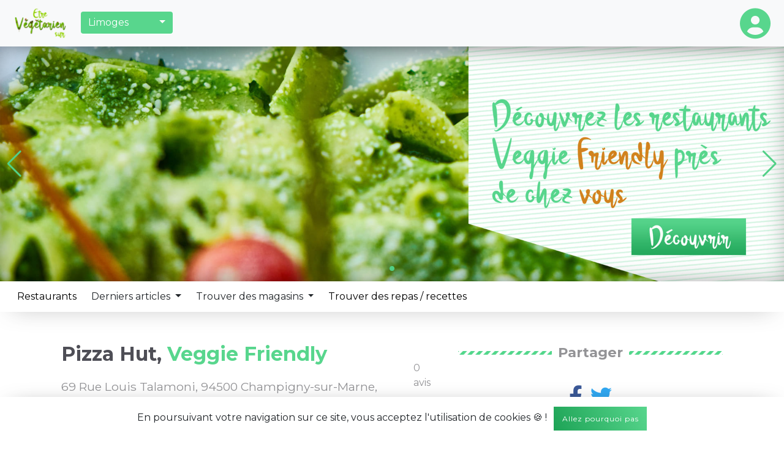

--- FILE ---
content_type: text/html; charset=UTF-8
request_url: https://etrevegetarien.fr/restaurant/1073/pizza-hut/
body_size: 10394
content:
<!DOCTYPE html>
<!--
   //\  _
  |/ \|| |
 | ____| |_ _ __ ___
 |  _| | __| '__/ _ \
 | |___| |_| | |  __/
 |_____|\__|_|  \___|

  __      ____         __ _             _              _
 \ \    / /_/        /_/| |           (_)            | |
  \ \  / /___  __ _  ___| |_ __ _ _ __ _  ___ _ __   | |
   \ \/ // _ \/ _` |/ _ \ __/ _` | '__| |/ _ \ '_ \  | |
    \  /|  __/ (_| |  __/ || (_| | |  | |  __/ | | | |_|
     \/  \___|\__, |\___|\__\__,_|_|  |_|\___|_| |_| (_)
               __/ |
              |___/

              par https://arnaudjacques.fr/
-->
<html lang="fr" xml:lang="fr" xmlns="http://www.w3.org/1999/xhtml">
	<head>
		<meta http-equiv="Content-Type" content="text/html; charset=utf-8"/>
		<meta name="viewport" content="width=device-width, initial-scale=1, shrink-to-fit=no">
		<title>
			    Pizza Hut | Champigny-sur-Marne - Être Végétarien !
		</title>
		<meta property="og:title" content="    Pizza Hut | Champigny-sur-Marne - Être Végétarien !
">
		<meta property="og:site_name" content="Être Végétarien !">
		<meta property="og:url" content="https://etrevegetarien.fr/fr/V%C3%A9nissieux">
		<meta property="og:type" content="website" />
		<meta property="og:description" content="Pizza Hut est un restaurant Veggie Friendly, ils sont nôtés /5">
		<meta content="Pizza Hut est un restaurant Veggie Friendly, ils sont nôtés /5" name="description" />
		<meta content="CmRaAAAAzPFo4DSwoljVlSyU_cvg-rzlLcPnk-Zc1nzcl21cvgjDaaR1YTVMZuXUc-Nj-LHog78ZocnpGke2lYmDxY7SapyINgf5AF91W3kYdbOLxGZzl3vpEr7WF_9nl60trc5xEhA009VMFHswal9BPEYkblawGhRVHVTl18zx20q8HKqT_1b1E-rWcA" property="og:image">
		<meta name="medium" content="image">
		<link rel="stylesheet" href="https://stackpath.bootstrapcdn.com/bootstrap/4.3.1/css/bootstrap.min.css" integrity="sha384-ggOyR0iXCbMQv3Xipma34MD+dH/1fQ784/j6cY/iJTQUOhcWr7x9JvoRxT2MZw1T" crossorigin="anonymous">
		<script src="https://code.jquery.com/jquery-3.4.1.min.js" integrity="sha256-CSXorXvZcTkaix6Yvo6HppcZGetbYMGWSFlBw8HfCJo=" crossorigin="anonymous"></script>
		<script async src="https://cdnjs.cloudflare.com/ajax/libs/popper.js/1.14.7/umd/popper.min.js" integrity="sha384-UO2eT0CpHqdSJQ6hJty5KVphtPhzWj9WO1clHTMGa3JDZwrnQq4sF86dIHNDz0W1" crossorigin="anonymous"></script>
		<script async src="https://stackpath.bootstrapcdn.com/bootstrap/4.3.1/js/bootstrap.min.js" integrity="sha384-JjSmVgyd0p3pXB1rRibZUAYoIIy6OrQ6VrjIEaFf/nJGzIxFDsf4x0xIM+B07jRM" crossorigin="anonymous"></script>
		<!--<script async src="https://kit.fontawesome.com/97fb64c932.js" crossorigin="anonymous"></script>-->
		<link rel="stylesheet" href="https://cdnjs.cloudflare.com/ajax/libs/font-awesome/6.1.1/css/all.min.css" integrity="sha512-KfkfwYDsLkIlwQp6LFnl8zNdLGxu9YAA1QvwINks4PhcElQSvqcyVLLD9aMhXd13uQjoXtEKNosOWaZqXgel0g==" crossorigin="anonymous" referrerpolicy="no-referrer" />
		<script async src="/js/main.js"></script>
		<link rel="stylesheet" href="https://cdnjs.cloudflare.com/ajax/libs/bootstrap-select/1.13.3/css/bootstrap-select.css" />
		<script src="https://cdnjs.cloudflare.com/ajax/libs/bootstrap-select/1.13.3/js/bootstrap-select.js"></script>
		<link href="https://fonts.googleapis.com/css?family=Montserrat:400,700&display=swap" rel="stylesheet">
		<link href="https://cdnjs.cloudflare.com/ajax/libs/prism/1.17.1/themes/prism.min.css" rel="stylesheet">
		<link rel="stylesheet" href="https://cdnjs.cloudflare.com/ajax/libs/Swiper/5.4.5/css/swiper.min.css">
		<link rel="apple-touch-icon" sizes="57x57" href="/img/favicon/apple-icon-57x57.png">
		<link rel="apple-touch-icon" sizes="60x60" href="/img/favicon/apple-icon-60x60.png">
		<link rel="apple-touch-icon" sizes="72x72" href="/img/favicon/apple-icon-72x72.png">
		<link rel="apple-touch-icon" sizes="76x76" href="/img/favicon/apple-icon-76x76.png">
		<link rel="apple-touch-icon" sizes="114x114" href="/img/favicon/apple-icon-114x114.png">
		<link rel="apple-touch-icon" sizes="120x120" href="/img/favicon/apple-icon-120x120.png">
		<link rel="apple-touch-icon" sizes="144x144" href="/img/favicon/apple-icon-144x144.png">
		<link rel="apple-touch-icon" sizes="152x152" href="/img/favicon/apple-icon-152x152.png">
		<link rel="apple-touch-icon" sizes="180x180" href="/img/favicon/apple-icon-180x180.png">
		<link rel="icon" type="image/png" sizes="192x192"  href="/img/favicon/android-icon-192x192.png">
		<link rel="icon" type="image/png" sizes="32x32" href="/img/favicon/favicon-32x32.png">
		<link rel="icon" type="image/png" sizes="96x96" href="/img/favicon/favicon-96x96.png">
		<link rel="icon" type="image/png" sizes="16x16" href="/img/favicon/favicon-16x16.png">
		<link rel="manifest" href="/manifest.json">
		<meta name="msapplication-TileColor" content="#ffffff">
		<meta name="msapplication-TileImage" content="/img/favicon/ms-icon-144x144.png">
		<meta name="theme-color" content="#ffffff">
		<meta name="robots" content="index, follow">
		<link href="/css/main-min.css" rel="stylesheet"/>     <script src="/js/pagination.js"></script>
    <link rel="stylesheet" href="https://cdnjs.cloudflare.com/ajax/libs/Trumbowyg/2.19.1/ui/trumbowyg.min.css">
    <link rel="stylesheet" href="https://unpkg.com/leaflet@1.3.1/dist/leaflet.css"
          integrity="sha512-Rksm5RenBEKSKFjgI3a41vrjkw4EVPlJ3+OiI65vTjIdo9brlAacEuKOiQ5OFh7cOI1bkDwLqdLw3Zg0cRJAAQ=="
          crossorigin=""/>
    <link rel="stylesheet"
          href="https://cdnjs.cloudflare.com/ajax/libs/leaflet.markercluster/1.4.1/MarkerCluster.Default.css">
    <link href="/css/restaurantinfo-min.css" rel="stylesheet"/>
		<script type="text/javascript" data-cmp-ab="1" src="https://cdn.consentmanager.net/delivery/autoblocking/90c6186d228e.js" data-cmp-host="d.delivery.consentmanager.net" data-cmp-cdn="cdn.consentmanager.net" data-cmp-codesrc="0"></script>
	</head>
	<body>
	<header>
		<div class="btnMobile flex" opennavmob=".sous-menu">
			<i class="fad fa-bars margin-auto"></i>
		</div>
		<nav class="navbar navbar-expand-lg navbar-light bg-light shadow-1">
			<a class="navbar-brand" href="/"><img class="logo" src="/img/logo/etrevegetariensur-min-1000.png" alt="Logo Être Végétarien"/></a>
			<div class="form-group margin-auto choisirCity">
				<select class="form-control selectpicker" data-show-subtext="true" data-live-search="true">
											<option selected>Limoges</option>
																<option>Agen</option><option>Aix-en-Provence</option><option>Aix-les-Bains</option><option>Ajaccio</option><option>Albi</option><option>Alençon</option><option>Alès</option><option>Alfortville</option><option>Amiens</option><option>Angers</option><option>Anglet</option><option>Angoulême</option><option>Annecy</option><option>Annemasse</option><option>Antibes</option><option>Argenteuil</option><option>Arles</option><option>Arras</option><option>Asnières-sur-Seine</option><option>Athis-Mons</option><option>Aubagne</option><option>Aubervilliers</option><option>Aulnay-sous-Bois</option><option>Aurillac</option><option>Auxerre</option><option>Avignon</option><option>Bagneux</option><option>Bagnolet</option><option>Baie-Mahault</option><option>Bastia</option><option>Bayonne</option><option>Beauvais</option><option>Belfort</option><option>Besançon</option><option>Béziers</option><option>Biarritz</option><option>Blois</option><option>Bobigny</option><option>Bondy</option><option>Bordeaux</option><option>Boulogne-Billancourt</option><option>Boulogne-sur-Mer</option><option>Bourg-en-Bresse</option><option>Bourges</option><option>Brest</option><option>Brive-la-Gaillarde</option><option>Bruay-la-Buissière</option><option>Cachan</option><option>Caen</option><option>Cagnes-sur-Mer</option><option>Calais</option><option>Caluire-et-Cuire</option><option>Cambrai</option><option>Cannes</option><option>Carcassonne</option><option>Castres</option><option>Cayenne</option><option>Cergy</option><option>Chalon-sur-Saône</option><option>Châlons-en-Champagne</option><option>Chambéry</option><option>Champigny-sur-Marne</option><option>Charenton-le-Pont</option><option>Charleville-Mézières</option><option>Chartres</option><option>Châteauroux</option><option>Châtellerault</option><option>Châtenay-Malabry</option><option>Châtillon</option><option>Chatou</option><option>Chelles</option><option>Cherbourg-en-Cotentin</option><option>Choisy-le-Roi</option><option>Cholet</option><option>Clamart</option><option>Clermont-Ferrand</option><option>Clichy</option><option>Clichy-sous-Bois</option><option>Colmar</option><option>Colomiers</option><option>Compiègne</option><option>Conflans-Sainte-Honorine</option><option>Courbevoie</option><option>Creil</option><option>Créteil</option><option>Dieppe</option><option>Dijon</option><option>Douai</option><option>Draguignan</option><option>Drancy</option><option>Dreux</option><option>Dunkerque</option><option>Échirolles</option><option>Épinal</option><option>Épinay-sur-Seine</option><option>Évry-Courcouronnes</option><option>Fontenay-sous-Bois</option><option>Fort-de-France</option><option>Franconville</option><option>Fréjus</option><option>Gagny</option><option>Garges-lès-Gonesse</option><option>Gennevilliers</option><option>Goussainville</option><option>Grasse</option><option>Grenoble</option><option>Haguenau</option><option>Houilles</option><option>Hyères</option><option>Issy-les-Moulineaux</option><option>Istres</option><option>Ivry-sur-Seine</option><option>Joué-lès-Tours</option><option>L'Haÿ-les-Roses</option><option>La Ciotat</option><option>La Courneuve</option><option>La Roche-sur-Yon</option><option>La Rochelle</option><option>La Seyne-sur-Mer</option><option>Laval</option><option>Le Blanc-Mesnil</option><option>Le Cannet</option><option>Le Chesnay-Rocquencourt</option><option>Le Creusot</option><option>Le Grand-Quevilly</option><option>Le Havre</option><option>Le Lamentin</option><option>Le Mans</option><option>Le Perreux-sur-Marne</option><option>Les Abymes</option><option>Les Mureaux</option><option>Les Sables-d'Olonne</option><option>Levallois-Perret</option><option>Liévin</option><option>Lille</option><option>Livry-Gargan</option><option>Lorient</option><option>Lyon</option><option>Mâcon</option><option>Maisons-Alfort</option><option>Malakoff</option><option>Mamoudzou</option><option>Mantes-la-Jolie</option><option>Marcq-en-Barœul</option><option>Marignane</option><option>Marseille</option><option>Massy</option><option>Matoury</option><option>Maubeuge</option><option>Meaux</option><option>Melun</option><option>Mérignac</option><option>Metz</option><option>Meudon</option><option>Meyzieu</option><option>Mont-de-Marsan</option><option>Montauban</option><option>Montbéliard</option><option>Montélimar</option><option>Montigny-le-Bretonneux</option><option>Montluçon</option><option>Montpellier</option><option>Montreuil</option><option>Montrouge</option><option>Mulhouse</option><option>Nancy</option><option>Nanterre</option><option>Nantes</option><option>Narbonne</option><option>Neuilly-sur-Marne</option><option>Neuilly-sur-Seine</option><option>Nevers</option><option>Nice</option><option>Nîmes</option><option>Niort</option><option>Nogent-sur-Marne</option><option>Noisy-le-Grand</option><option>Noisy-le-Sec</option><option>Nouméa</option><option>Orléans</option><option>Orly</option><option>Palaiseau</option><option>Pantin</option><option>Paris</option><option>Pau</option><option>Périgueux</option><option>Perpignan</option><option>Pessac</option><option>Pierrefitte-sur-Seine</option><option>Plaisir</option><option>Poissy</option><option>Poitiers</option><option>Pontault-Combault</option><option>Pontoise</option><option>Puteaux</option><option>Quimper</option><option>Reims</option><option>Rennes</option><option>Rezé</option><option>Rillieux-la-Pape</option><option>Roanne</option><option>Romans-sur-Isère</option><option>Rosny-sous-Bois</option><option>Roubaix</option><option>Rouen</option><option>Rueil-Malmaison</option><option>Saint-André</option><option>Saint-Benoît</option><option>Saint-Brieuc</option><option>Saint-Chamond</option><option>Saint-Cloud</option><option>Saint-Denis</option><option>Saint-Dizier</option><option>Saint-Étienne</option><option>Saint-Étienne-du-Rouvray</option><option>Saint-Germain-en-Laye</option><option>Saint-Herblain</option><option>Saint-Laurent-du-Maroni</option><option>Saint-Laurent-du-Var</option><option>Saint-Leu</option><option>Saint-Louis</option><option>Saint-Malo</option><option>Saint-Martin</option><option>Saint-Martin-d'Hères</option><option>Saint-Maur-des-Fossés</option><option>Saint-Médard-en-Jalles</option><option>Saint-Nazaire</option><option>Saint-Ouen-sur-Seine</option><option>Saint-Paul</option><option>Saint-Pierre</option><option>Saint-Priest</option><option>Saint-Quentin</option><option>Saint-Raphaël</option><option>Sainte-Geneviève-des-Bois</option><option>Salon-de-Provence</option><option>Sarcelles</option><option>Sartrouville</option><option>Saumur</option><option>Savigny-sur-Orge</option><option>Schiltigheim</option><option>Sète</option><option>Sevran</option><option>Six-Fours-les-Plages</option><option>Soissons</option><option>Sotteville-lès-Rouen</option><option>Starsbourg</option><option>Suresnes</option><option>Talence</option><option>Tarbes</option><option>Thionville</option><option>Thonon-les-Bains</option><option>Toulon</option><option>Toulouse</option><option>Tourcoing</option><option>Tours</option><option>Trappes</option><option>Tremblay-en-France</option><option>Troyes</option><option>Valence</option><option>Valenciennes</option><option>Vallauris</option><option>Vandœuvre-lès-Nancy</option><option>Vannes</option><option>Vaulx-en-Velin</option><option>Vénissieux</option><option>Versailles</option><option>Vichy</option><option>Vierzon</option><option>Vigneux-sur-Seine</option><option>Villefranche-sur-Saône</option><option>Villemomble</option><option>Villenave-d'Ornon</option><option>Villeneuve-d'Ascq</option><option>Villeneuve-Saint-Georges</option><option>Villepinte</option><option>Villeurbanne</option><option>Vincennes</option><option>Viry-Châtillon</option><option>Vitrolles</option><option>Vitry-sur-Seine</option><option>Wattrelos</option>									</select>
			</div>
			<div class="collapse navbar-collapse flex" id="navbarSupportedContent">
				<ul class="navbar-nav">
					<li id="account" class="nav-item">
						<button id="menu-account" data-toggle="dropdown" aria-haspopup="true" aria-expanded="false">
							<i class="fa-solid fa-circle-user"></i>
						</button>
						<div class="item dropdown">
							<div class="dropdown-menu dropdown-menu-right" aria-labelledby="menu-account">
																	<a class="dropdown-item" href="/connexion">
										<i class="fa-solid fa-arrow-right-to-bracket"></i>
										Connexion</a>
									<!--<a class="dropdown-item" href="/inscription">
										<i class="fa-solid fa-user-plus"></i>
										Inscription</a>-->
															</div>
						</div>
					</li>
				</ul>
			</div>
		</nav>
		<div class="banniere">
						<div class="swiper-container">
				<div class="swiper-wrapper">
					<a href="/restaurants" class="swiper-slide slider-1" style="background-image: url('/img/uploads/voir.jpg');background-size: 100%;">
						<div class="container">
							<div class="w-50">
								<p></p>
							</div>
						</div>
					</a>
				</div>
				<div class="swiper-button-next"></div>
				<div class="swiper-button-prev"></div>
				<div class="swiper-pagination"></div>
			</div>
			<script src="https://cdnjs.cloudflare.com/ajax/libs/prism/1.17.1/components/prism-core.min.js" async></script>
			<script src="https://cdnjs.cloudflare.com/ajax/libs/prism/1.17.1/plugins/autoloader/prism-autoloader.min.js" async></script>
			<script src="https://cdnjs.cloudflare.com/ajax/libs/Swiper/5.4.5/js/swiper.min.js"></script>
			<script>
				var Swipes = new Swiper('.swiper-container', {
					loop: true,
					navigation: {
						nextEl: '.swiper-button-next',
						prevEl: '.swiper-button-prev',
					},
					pagination: {
						el: '.swiper-pagination',
					},
				});
			</script>
					</div>
		<div class="sous-menu flex shadow-1">
			<a class="item" href="/restaurants">Restaurants</a>
			<div class="item dropdown">
				<button class="btn dropdown-toggle" type="button" autosize="menu-1" id="menu-1" data-toggle="dropdown" aria-haspopup="true" aria-expanded="false">
					Derniers articles
				</button>
				<div class="dropdown-menu" aria-labelledby="menu-1">
																	<a class="dropdown-item" href="/article/21/origine-du-guacamole-mexicain">Origine du guacamole mexicain</a>
																							<a class="dropdown-item" href="/article/20/quel-materiel-pour-ouvrir-un-restaurant">Quel matériel pour ouvrir un restaurant ?</a>
																							<a class="dropdown-item" href="/article/19/que-faire-au-brasero-barbecue-quand-on-est-vegetarien">Que faire au brasero barbecue quand on est végétarien ?</a>
																							<a class="dropdown-item" href="/article/18/comment-manger-vegetarien-au-bureau">Comment manger végétarien au bureau ?</a>
															</div>
			</div>
			<div class="item dropdown">
				<button class="btn dropdown-toggle" type="button" autosize="menu-1" id="menu-1" data-toggle="dropdown" aria-haspopup="true" aria-expanded="false">
					Trouver des magasins
				</button>
				<div class="dropdown-menu" aria-labelledby="menu-1">
					<a class="dropdown-item" href="/magasins/">Magasins locaux</a>
					<a class="dropdown-item" href="/boutique-en-ligne/">Boutique en ligne</a>
					<a class="dropdown-item" href="/produits/">Chercher des produits en ligne</a>
				</div>
			</div>
			<a class="item" href="/repas/">Trouver des repas / recettes</a>
										<a class="item computer-hidden" href="/connexion">
					<i class="fad fa-sign-in"></i>
					Connexion</a>
				<a class="item computer-hidden" href="/inscription">
					<i class="fad fa-user-plus"></i>
					Inscription</a>
					</div>
		<div id="swipeLeft"></div>
	</header>
	<main>
		    <section id="restaurant" class="container paddingSeperateur flex">
        <div class="left col-7">
            <div class="flex flex-between">
                <h1 class="mtb-auto">Pizza Hut, <span class="cds">Veggie Friendly</span></h1>
                <p class="note mtb-auto">
                                </div>
            <div class="flex flex-between">
                <p class="mtb-auto restaurantAdress">69 Rue Louis Talamoni, 94500 Champigny-sur-Marne, France</p>
                <p class="feedback mtb-auto">0
                    avis</p>
            </div>
            <div class="w-100">
                <ul class="nav nav-tabs" id="tab" role="tablist">
                    <li class="nav-item">
                        <a class="nav-link active" id="infospratiques-tab" data-toggle="tab" href="#infospratiques"
                           role="tab" aria-controls="infospratiques" aria-selected="true">INFOS PRATIQUES</a>
                    </li>
                    <li class="nav-item">
                        <a class="nav-link" id="feedback-tab" data-toggle="tab" href="#feedback" role="tab"
                           aria-controls="feedback" aria-selected="false">AVIS</a>
                    </li>
                    <li class="nav-item">
                        <a class="nav-link" id="plan-tab" data-toggle="tab" href="#plan" role="tab" aria-controls="plan"
                           aria-selected="false">PLAN</a>
                    </li>
                </ul>
                <div class="tab-content" id="tabContent">
                    <div class="tab-pane fade show active" id="infospratiques" role="tabpanel"
                         aria-labelledby="infospratiques-tab">
                        <div class="item-call">
                            <a target="_blank" href="https://www.pizzahut.fr/huts/fr-1/89-champigny/%3Futm_source%3Dgoogle%26utm_medium%3Dmaps%26utm_campaign%3Dweb_url%26y_source%3D1_MTEzMzUwNjYtNzE1LWxvY2F0aW9uLndlYnNpdGU%253D"><i
                                        class="fad fa-browser"></i> Site internet</a>                            <a target="_blank" href="tel:+33 1 47 06 32 32">
                                    <i class="fad fa-phone-alt"></i> Appeler</a>                            <a target="_blank" href="https://www.google.com/maps/dir//69 Rue Louis Talamoni, 94500 Champigny-sur-Marne, France"><i
                                        class="fad fa-map-marked-alt"></i> Itinéraire</a>
                        </div>
                                                    <div class="warning">
                                <i class="fa-solid fa-triangle-exclamation"></i>
                                <p><strong>Attention</strong>, cet établissement est référencé grâce à Google et
                                    contient un menu végétarien au minimum, il se
                                    peut que certaines informations soient erronées, si vous êtes propriétaire, vous
                                    pouvez nous contacter
                                    <a href="/contact">sur notre page contact</a></p>
                            </div>
                                                                                                                    </div>
                    <div class="tab-pane fade" id="feedback" role="tabpanel" aria-labelledby="feedback-tab">
                        <div paginationview="feedback" class="feedbackCont">
                            <div class="feedbackContent contentPagination">
                                                                    <p class="text-center">Aucun avis</p>
                                                            </div>
                        </div>
                        <div paginationbtn="feedback" class="pagination justify-content-end">
                            <div class="btnPagination flex mr-4"></div>
                        </div>
                                                    <a href="/connexion" class="btn btn-primary w-100">Se connecter</a>
                                                <div id="resultat"></div>
                    </div>
                    <div class="tab-pane fade" id="plan" role="tabpanel" aria-labelledby="plan-tab">
                        <div id="map"></div>
                    </div>
                </div>
            </div>
        </div>
                <div class="right col-5">
                        <p class="titre">
                <span>Partager</span>
            </p>
            <div class="content pb-4 text-center shareRs">
                <a href="https://www.facebook.com/sharer.php?u=https://etrevegetarien.fr/fr/V%C3%A9nissieux/restaurant/1073/pizza-hut/"
                   target="_blank"><i
                            class="fab fa-facebook-f"></i></a>
                <a href="https://twitter.com/intent/tweet?text=https://etrevegetarien.fr/fr/V%C3%A9nissieux/restaurant/1073/pizza-hut/"
                   target="_blank"><i
                            class="fab fa-twitter"></i></a>
            </div>
            <p class="titre">
                <span>Autres restaurants</span>
            </p>
            <div class="content">
                                                                                                                                        <div class="restaurant flex flex-between">
                        <div class="left">
                            <a href="/restaurant/1061/new-achiana/">
                                <p class="cds restaurantName">New Achiana</p>
                                <p class="gris restaurantCity">Champigny-sur-Marne, Veggie Friendly</p>
                            </a>
                        </div>
                        <div class="right mtb-auto flex">
                            <p class="mtb-auto note">
                                                                <p>Aucun avis</p>
                                                    </div>
                    </div>
                                                            <hr>
                                                                                                                        <div class="restaurant flex flex-between">
                        <div class="left">
                            <a href="/restaurant/1062/o-sezam-pizza/">
                                <p class="cds restaurantName">O&#039;Sezam Pizza</p>
                                <p class="gris restaurantCity">Champigny-sur-Marne, Veggie Friendly</p>
                            </a>
                        </div>
                        <div class="right mtb-auto flex">
                            <p class="mtb-auto note">
                                                                <p>Aucun avis</p>
                                                    </div>
                    </div>
                                                            <hr>
                                                                                                                        <div class="restaurant flex flex-between">
                        <div class="left">
                            <a href="/restaurant/1063/l-atmosphere/">
                                <p class="cds restaurantName">L&#039;Atmosphère</p>
                                <p class="gris restaurantCity">Champigny-sur-Marne, Veggie Friendly</p>
                            </a>
                        </div>
                        <div class="right mtb-auto flex">
                            <p class="mtb-auto note">
                                                                <p>Aucun avis</p>
                                                    </div>
                    </div>
                                                            <hr>
                                                                                                                        <div class="restaurant flex flex-between">
                        <div class="left">
                            <a href="/restaurant/1064/o-mango/">
                                <p class="cds restaurantName">O’mango</p>
                                <p class="gris restaurantCity">Champigny-sur-Marne, Veggie Friendly</p>
                            </a>
                        </div>
                        <div class="right mtb-auto flex">
                            <p class="mtb-auto note">
                                                                <p>Aucun avis</p>
                                                    </div>
                    </div>
                                                            <hr>
                                                                                                                        <div class="restaurant flex flex-between">
                        <div class="left">
                            <a href="/restaurant/1065/domino-s-pizza-champigny-sur-marne/">
                                <p class="cds restaurantName">Domino&#039;s Pizza Champigny-sur-Marne</p>
                                <p class="gris restaurantCity">Champigny-sur-Marne, Veggie Friendly</p>
                            </a>
                        </div>
                        <div class="right mtb-auto flex">
                            <p class="mtb-auto note">
                                                                <p>Aucun avis</p>
                                                    </div>
                    </div>
                                                            <hr>
                                                                                                                        <div class="restaurant flex flex-between">
                        <div class="left">
                            <a href="/restaurant/1066/le-punjab/">
                                <p class="cds restaurantName">Le Punjab</p>
                                <p class="gris restaurantCity">Champigny-sur-Marne, Veggie Friendly</p>
                            </a>
                        </div>
                        <div class="right mtb-auto flex">
                            <p class="mtb-auto note">
                                                                <p>Aucun avis</p>
                                                    </div>
                    </div>
                                                            <hr>
                                                                                                                        <div class="restaurant flex flex-between">
                        <div class="left">
                            <a href="/restaurant/1067/restaurant-panda-champigny-sur-marne/">
                                <p class="cds restaurantName">Restaurant Panda Champigny Sur Marne</p>
                                <p class="gris restaurantCity">Champigny-sur-Marne, Veggie Friendly</p>
                            </a>
                        </div>
                        <div class="right mtb-auto flex">
                            <p class="mtb-auto note">
                                                                <p>Aucun avis</p>
                                                    </div>
                    </div>
                                                            <hr>
                                                                                                                        <div class="restaurant flex flex-between">
                        <div class="left">
                            <a href="/restaurant/1068/bangkok-factory-champigny-sur-marne-94/">
                                <p class="cds restaurantName">Bangkok Factory Champigny Sur Marne 94</p>
                                <p class="gris restaurantCity">Champigny-sur-Marne, Veggie Friendly</p>
                            </a>
                        </div>
                        <div class="right mtb-auto flex">
                            <p class="mtb-auto note">
                                                                <p>Aucun avis</p>
                                                    </div>
                    </div>
                                                            <hr>
                                                                                                                        <div class="restaurant flex flex-between">
                        <div class="left">
                            <a href="/restaurant/1069/tokyo-sushi/">
                                <p class="cds restaurantName">Tokyo sushi</p>
                                <p class="gris restaurantCity">Champigny-sur-Marne, Veggie Friendly</p>
                            </a>
                        </div>
                        <div class="right mtb-auto flex">
                            <p class="mtb-auto note">
                                                                <p>Aucun avis</p>
                                                    </div>
                    </div>
                                                            <hr>
                                                                                                                        <div class="restaurant flex flex-between">
                        <div class="left">
                            <a href="/restaurant/1070/royal-prince/">
                                <p class="cds restaurantName">Royal Prince</p>
                                <p class="gris restaurantCity">Champigny-sur-Marne, Veggie Friendly</p>
                            </a>
                        </div>
                        <div class="right mtb-auto flex">
                            <p class="mtb-auto note">
                                                                <p>Aucun avis</p>
                                                    </div>
                    </div>
                            </div>
        </div>
    </section>

    <script src="https://unpkg.com/leaflet@1.3.1/dist/leaflet.js"
            integrity="sha512-/Nsx9X4HebavoBvEBuyp3I7od5tA0UzAxs+j83KgC8PU0kgB4XiK4Lfe4y4cgBtaRJQEIFCW+oC506aPT2L1zw=="
            crossorigin=""></script>
    <script src="https://cdnjs.cloudflare.com/ajax/libs/leaflet.markercluster/1.4.1/leaflet.markercluster.js"></script>
    <script>
        addEventListener("load", () => {
            new pagination("feedback", 3, 10, "block");
        });

        $("#plan-tab").click(function (e) {
            $.getJSON("https://api-adresse.data.gouv.fr/search/?q=69 Rue Louis Talamoni, 94500 Champigny-sur-Marne, France&limit=1").then((restaurant) => {
                lat = restaurant.features[0]['geometry']['coordinates'][1];
                lon = restaurant.features[0]['geometry']['coordinates'][0];
                initMap();
            });
        });
        var macarte = null;

        function initMap() {
            macarte = L.map('map').setView([
                lat, lon
            ], 16);
            macarte.panTo(L.latLng(lat, lon));
            L.tileLayer('https://{s}.tile.openstreetmap.fr/osmfr/{z}/{x}/{y}.png', {
                attribution: 'données © <a href="//osm.org/copyright">OpenStreetMap</a>/ODbL - rendu <a href="//openstreetmap.fr">OSM France</a>',
                minZoom: 1,
                maxZoom: 20
            }).addTo(macarte);
            var marker = L.marker([lat, lon]).addTo(macarte);
        }

        $(function () {
            var star = '.star',
                selected = '.selected';

            $(star).on('click', function () {
                $(selected).each(function () {
                    $(this).removeClass('selected');
                });
                $(this).addClass('selected');
            });
        });
        $("#btnEnvoieNote").click(function (e) {
            e.preventDefault();
            $.post('/ajax/restaurant/sendNote', {
                note: $(".star.selected~.star").length + 1,
                message: $("#message").val(),
                restaurant_id: '1073',
                csrfData: "oPBPYngN5CLUITbXkm31S6-sP9oqoXBZwxI11WRsAas"
            }, function (data) {
                $("#resultat").html("<div class='content'><p>" + data.message + "</p></div>");
                $("#feedback .feedbackCont").load("/restaurant/1073/pizza-hut/?view=0&maxView=3 #feedback .feedbackContent");
            }, 'json').fail(function (data) {
                $("#resultat").html("<div class='content red'><p>" + data.responseJSON.message + "</p></div>");
            });
        });
    </script>
    <script type="application/ld+json">
	{
		"@context": "https://schema.org",
		"@type": "BreadcrumbList",
		"itemListElement": [{
			"@type": "ListItem",
			"position": 2,
			"name": "Restaurants",
			"item": "https://etrevegetarien.fr/fr/V%C3%A9nissieux"
		}]
	}




    </script>
	</main>
	<footer>
		<div id="js-cookie-box" class="cookie-box cookie-box--hide shadow-1">
			En poursuivant votre navigation sur ce site, vous acceptez l'utilisation de cookies 🍪 ! <span id="js-cookie-button" class="cookie-button">Allez pourquoi pas</span>
		</div>
		<script>
			// Gestion Cookies
			function setCookie(cname, cvalue, exdays) {
				var d = new Date();
				d.setTime(d.getTime() + (exdays*24*60*60*1000));
				var expires = "expires="+ d.toUTCString();
				document.cookie = cname + "=" + cvalue + ";" + expires + ";path=/";
			}
			function getCookie(cname) {
				var name = cname + "=";
				var decodedCookie = decodeURIComponent(document.cookie);
				var ca = decodedCookie.split(';');
				for(var i = 0; i <ca.length; i++) {
					var c = ca[i];
					while (c.charAt(0) == ' ') {
						c = c.substring(1);
					}
					if (c.indexOf(name) == 0) {
						return c.substring(name.length, c.length);
					}
				}
				return "";
			}
			$(document).ready(function() {
				if(!getCookie("js-cookie")) {
					$('#js-cookie-box').removeClass('cookie-box--hide');
					$('#js-cookie-button').click(function() {
						$('#js-cookie-box').addClass('cookie-box--hide');
						setCookie("js-cookie", "true", 15);
					});
				}
			});

		</script>
		<div class="container top paddingSeperateur">
			<div class="social flex flex-center">
				<a href="https://www.facebook.com/etrevegetarienFR/" class="flex" target="_blank">
					<i class="fab fa-facebook-f margin-auto"></i>
				</a>
				<a href="https://www.instagram.com/etre_vegetarien/" class="flex" target="_blank">
					<i class="fa-brands fa-instagram margin-auto"></i>
				</a>
				<a href="https://www.pinterest.fr/etre_vegetarien/" class="flex" target="_blank">
					<i class="fab fa-pinterest-p margin-auto"></i>
				</a>
				<a href="https://twitter.com/EtreVegetarien" class="flex" target="_blank">
					<i class="fab fa-twitter margin-auto"></i>
				</a>
			</div>
			<div class="info flex flex-center">
				<a href="/">Accueil</a>
				<a href="/magasins/">Magasins</a>
				<a href="https://etrevegetarien.fr/article/1/comment-astre-vegetarien">Devenir Végétarien</a>
			</div>
			<div class="sous-info flex flex-center mb-4">
				<a href="/contact">Contact</a>
				<a href="/mentions-legales">Mentions-légales</a>
				<a href="/politique-de-confidentialite">Politique de confidentialité</a>
				<a href="/cgu">CGU</a>
							</div>
		</div>
		<div class="bottom">
			<div class="container text-center">
				<p>Être Végétarien créé avec
					<i class="fa-solid fa-heart"></i>
					à Limoges</p>
				<p>
					<a href="https://arnaudjacques.fr" target="_blank">Arnaud JACQUES</a>
					|
					<span>All rights reserved</span>
				</p>
			</div>
		</div>
	</footer>
	<script>
		class Banniere {
			constructor(params) {
				this.params = params.banniere
				this.btnLeft = document.querySelector(".banniere .left");
				this.btnRight = document.querySelector(".banniere .right");
				this.optionMove()
			}
			optionMove() {
				this.btnLeft.addEventListener("click", () => {
					this.clickLeft()
				})
				this.btnRight.addEventListener("click", () => {
					this.clickRight()
				})
			}
			clickLeft() {
				this.params['2']['count']--
				if (this.params["0"][this.params['2']['count']] === undefined) {
					this.params['2']['count'] = this.params["1"]["nombreImage"];
				}
				$(".banniere").css("backgroundImage", "url(" + this.params["0"][this.params['2']['count']] + ")");
			}
			clickRight() {
				this.params['2']['count']++
				if (this.params["0"][this.params['2']['count']] === undefined) {
					this.params['2']['count'] = 1;
				}
				$(".banniere").css("backgroundImage", "url(" + this.params["0"][this.params['2']['count']] + ")");
			}
		}
		class navBar {
			constructor(params) {
				this.params = params.openNavMob
				this.btnOpenNav = document.querySelector("[openNavMob]");
				this.minNav()
				this.openNavBar()
			}
			minNav() {
				if ($(document).scrollTop().valueOf() >= "2") {
					$("nav.navbar").addClass("minNav")
					$(".banniere").addClass("mt50");
				} else {
					$("nav.navbar").removeClass("minNav")
					$(".banniere").removeClass("mt50");
				}
				if ($(document).scrollTop().valueOf() >= ($("header .banniere").offset().top + $("header .banniere").height() - $("header .sous-menu").height())) {
					$("header .sous-menu").addClass("minNav")
					$(".banniere").addClass("mb50");
				} else {
					$("header .sous-menu").removeClass("minNav")
					$(".banniere").removeClass("mb50");
				}
				$(window).scroll(function () {
					if ($(document).scrollTop().valueOf() >= "2") {
						$("nav.navbar").addClass("minNav")
						$(".banniere").addClass("mt50");
					} else {
						$("nav.navbar").removeClass("minNav")
						$(".banniere").removeClass("mt50");
					}
					if ($(document).scrollTop().valueOf() >= ($("header .banniere").offset().top + $("header .banniere").height() - $("header .sous-menu").height())) {
						$("header .sous-menu").addClass("minNav")
						$(".banniere").addClass("mb50");
					} else {
						$("header .sous-menu").removeClass("minNav")
						$(".banniere").removeClass("mb50");
					}
					if($('nav.navbar.minNav').attr('class')) {
						$("nav .logo").attr("src", "/img/logo/logo-min-1000.png");
					}else{
						$("nav .logo").attr("src", "/img/logo/etrevegetariensur-min-1000.png");
					}
				})
				// if ($(window).width()) {
				// 	$("nav .logo").attr("src", "/img/logo/logo-min-1000.png");
				// }
			}
			openNavBar() {
				let timeOutSwipeLeft;
				this.btnOpenNav.addEventListener("click", () => {
					if (this.params == 0) {
						timeOutSwipeLeft = setTimeout(function(){ $("#swipeLeft").fadeOut(); }, 3000);
						$("#swipeLeft").fadeIn("slow");
						$($(this.btnOpenNav).attr('openNavMob')).addClass("opened")
						this.params ++
					} else {
						clearTimeout(timeOutSwipeLeft);
						$("#swipeLeft").fadeOut();
						$($(this.btnOpenNav).attr('openNavMob')).removeClass("opened")
						this.params --
					}
				})
			}
		}
		class frameWork {
			constructor() {
				this.btnOpenNav = document.querySelector("[autoSize]");
				this.autoSize()
			}
			autoSize() {
				this.btnOpenNav.addEventListener("click", () => {
					if(window.innerWidth < 991){
						$( ".sous-menu.flex.shadow-1.opened" ).addClass("overflowX");
						if(document.querySelector(".item.dropdown.show")){
							$( ".sous-menu.flex.shadow-1.opened" ).removeClass("overflowX");
						}
					}
					$("[aria-labelledby='" + $(this.btnOpenNav).attr('autoSize') + "']").css("min-width", $("#menu-1").width() + 24);
				});
				document.addEventListener("click", () => {
					if(!document.querySelector(".sous-menu.flex.shadow-1.opened .item.dropdown.show") && window.innerWidth < 991){
						$( ".sous-menu.flex.shadow-1.opened" ).removeClass("overflowX");
					}
				})
			}
		}
		addEventListener("load", () => {
			var params = {
				"openNavMob": 0,
				"banniere": [
					{
						"1": "https://cdn.arnaudjacques.ovh/etrevegetarien/img/postes/Test-1.png",
						"2": "https://scontent.cdninstagram.com/vp/633e8c611d27570234ffe1f5b9bd3c50/5E54CFAD/t51.2885-15/sh0.08/e35/s640x640/69881397_684665865384215_8662651306213829100_n.jpg?_nc_ht=scontent.cdninstagram.com",
						"3": "https://scontent.cdninstagram.com/vp/b1e443db21a105171725066b823b67e2/5E48141D/t51.2885-15/sh0.08/e35/s640x640/70645450_146759889899448_6629800126277503847_n.jpg?_nc_ht=scontent.cdninstagram.com"
					}, {
						"nombreImage": 3
					}, {
						"count": 1
					}
				]
			};
			new navBar(params);
			new frameWork();
		});
		$(document).ready(function() {
			$(".choisirCity select").change(function (e) {
				setCookie("city", this.value, 15);
				e.preventDefault();
				$.post("/setting/changeCityUser", {
					city: this.value,
					csrfData: "9XKfCAdW2Ke1Zxk4PnRv3JHyjkzZH2YPhOxCYR8HElU"
				}, function(data) {
					location.reload();
				});
			})
		});
	</script>
	<script src="/js/lottie-min.js" type="text/javascript"></script>
	<script>
		var svgContainer = document.getElementById('swipeLeft');
		var animItem = bodymovin.loadAnimation({
			wrapper: svgContainer,
			animType: 'svg',
			loop: true,
			path: '/json/swipe-left.json'
		});
	</script>
	<script type="application/ld+json">
		{
			"@context": "http://schema.org",
			"@type": "Organization",
			"name": "Être Végétarien !",
			"url": "http://etrevegetarien.fr",
			"address": "",
			"sameAs": [
				"https://www.facebook.com/etrevegetarienFR",
				"https://www.instagram.com/etre_vegetarien/"
			]
		}
	</script>
		</body>
</html>


--- FILE ---
content_type: application/javascript
request_url: https://etrevegetarien.fr/js/main.js
body_size: 280
content:
/*

AJAX

*/
function requestAjax(uri, data, selector, html, htmlIfError, debug, debugConsoleLog) {
    let returnData = false;
    let returnDataResult;
    $.ajax({
        async: false,
        url: uri,
        type: 'POST',
        data: {data: data},
        dataType: 'json',
        success: function (dataResult, status) {
            if (debugConsoleLog === 1) {
                console.log(dataResult);
            }
            if (debug === 1) {
                returnData = true;
                returnDataResult = dataResult;
            } else {
                $(selector).html(html.replace("[message]", dataResult.message));
            }
        },
        error: function (dataResult, status, error) {
            if (debugConsoleLog === 1) {
                console.log(dataResult.responseJSON);
            }
            if (debug === 1) {
                returnData = false;
                returnDataResult = dataResult.responseJSON;
            } else {
                if (dataResult.responseJSON) {
                    $(selector).html(htmlIfError.replace("[message]", dataResult.responseJSON.message));
                } else {
                    $(selector).html(htmlIfError.replace("[message]", "Unable to contact the uri"));
                }
            }
        },
        complete: function (resultat, statut) {

        }
    });
    if (debug === 1) {
        return {
            'status': returnData,
            'data': data,
            'response': returnDataResult,
        };
    }
}